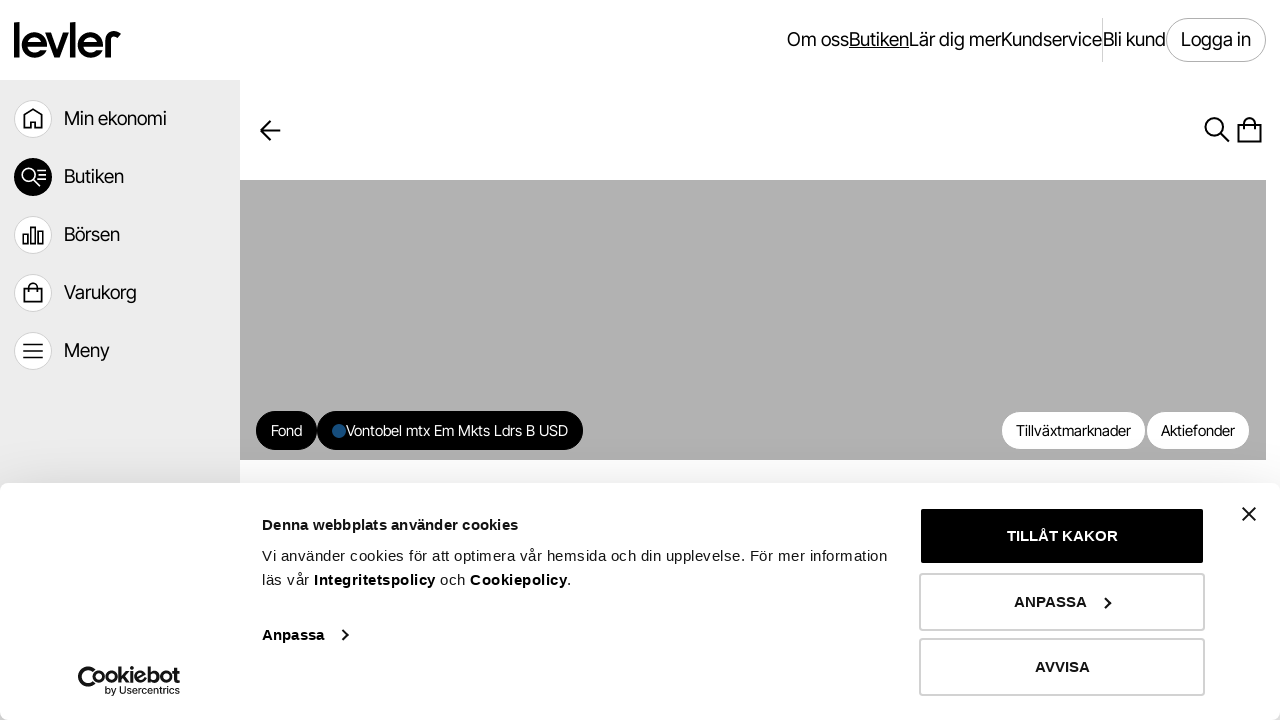

--- FILE ---
content_type: application/javascript
request_url: https://levler.se/app/static/js/fund-chart-header.D77sgKjJ.js
body_size: 989
content:
import{h as e,ad as s,u as n,ax as a,j as r,B as l,T as o,ay as t,az as i,aA as c,aB as d,aC as x}from"./index.BUWfYgmC.js";const m=({managementFee:m,managementFeeAfterRebate:b,chartPeriod:y,fundIds:f,returns:j,managementFeeAfterRebateLabel:h,managementFeeLabel:p,errorMessage:u})=>{const{t:g}=e(),{screenSize:F}=s(),[K]=n(),{labelKey:B,abbreviatedLabelKey:C}=y?x[y]:{},L=g(a({isMobileScreen:"mobile"===F,labelKey:B,abbreviatedLabelKey:C}));return r.jsxs(l,{marginBottom:"l",children:[r.jsxs(l,{display:"flex",justifyContent:"space-between",children:[r.jsxs(l,{display:"flex",gap:"2xl",children:[r.jsxs(l,{display:"flex",flexDirection:"column",justifyContent:"space-between",children:[r.jsx(o,{color:"secondary",children:p||g("transferFee")}),r.jsx(o,{font:"component/subtitle/3xl",color:"secondary",decoration:"line-through",children:t(m)})]}),r.jsxs(l,{display:"flex",flexDirection:"column",justifyContent:"space-between",children:[r.jsxs(l,{display:"flex",alignItems:"center",gap:"2xs",children:[r.jsx(o,{color:"secondary",children:h||g("yourFee")}),f&&r.jsx(i,{orderBookKeysWithAmounts:f.map((e=>({orderBookKey:e}))),isDisabled:!K.isLoggedIn,isRecurringFee:!0})]}),r.jsx(o,{font:"component/subtitle/3xl",children:t(b)})]})]}),r.jsxs(l,{display:"flex",flexDirection:"column",justifyContent:"space-between",children:[r.jsxs(o,{color:"secondary",align:"right",children:[g("utv"),L]}),j&&r.jsx(o,{font:"component/subtitle/3xl",color:c(j[y]),children:d(j[y])})]})]}),u&&r.jsx(o,{marginTop:"m",color:"error",children:u})]})};export{m as F};
//# sourceMappingURL=fund-chart-header.D77sgKjJ.js.map


--- FILE ---
content_type: application/javascript
request_url: https://levler.se/app/static/js/fund-detail-rating.Bb9Y9uTs.js
body_size: 1086
content:
import{h as e,j as n,r as i,aF as a,aG as s,aH as l,aI as t,T as o,B as r,v as d}from"./index.BUWfYgmC.js";import{u as m,F as u,a as c}from"./use-fund-key-figure-tiles.zGxjYdkH.js";import{O as g}from"./shared-section-header.CKvfHmJJ.js";const x=({isLoading:x,fund:h,shouldShowKeyFigureOverlay:v})=>{const{t:j}=e(),F=`${null==h?void 0:h.riskText} (${null==h?void 0:h.riskLabel})`,{isOpen:p,onClose:b,handleDismiss:f,handleOpen:y,fundKeyFigureModalText:C}=m();return n.jsxs(i.Fragment,{children:[x?n.jsx(r,{gap:"s",display:"flex",children:[...Array(3)].map(((e,i)=>n.jsx(d.Box,{height:80,width:"33%"},i)))}):n.jsx(n.Fragment,{children:n.jsxs(a,{gap:"s",numberOfColumns:{mobile:2,tablet:3},children:[n.jsx(u,{title:j("morningstarRating"),onClick:v?y(s.MORNING_STAR):void 0,children:n.jsx(l,{numberOfActive:null==h?void 0:h.morningStarRating,numberInTotal:5,icon:t,iconName:"ratingCircle"})}),n.jsx(u,{title:j("sustainabilityRating"),onClick:v?y(s.SUSTAINABILITY):void 0,children:n.jsx(l,{numberOfActive:null==h?void 0:h.sustainabilityRating,numberInTotal:5,icon:t,iconName:"ratingCircle"})}),n.jsx(u,{title:j("riskIdFilter"),onClick:v?y(s.RISK):void 0,children:n.jsx(o,{font:"component/description/s",children:F})}),n.jsx(c,{originalManagementFee:null==h?void 0:h.originalManagementFee,managementFee:null==h?void 0:h.managementFee,managementFeeAfterRebate:null==h?void 0:h.managementFeeAfterRebate,yourManagementFee:null==h?void 0:h.yourManagementFee,onClick:v?y:void 0})]})}),v&&n.jsx(g,{isOpen:p,onClose:b,descriptionLabel:(null==C?void 0:C.description)||"",titleLabel:(null==C?void 0:C.title)||"",onDismiss:f})]})};export{x as F};
//# sourceMappingURL=fund-detail-rating.Bb9Y9uTs.js.map


--- FILE ---
content_type: application/javascript
request_url: https://levler.se/app/static/js/fund-detail.DIUyrWcp.js
body_size: 2542
content:
import{j as e,B as s,F as o,bD as i,r as a,fp as t,bc as n,fq as l,aE as r,h as d,m as u,a2 as m,a_ as c,l as p,bX as j,cB as f,cA as h,o as x,be as g,J as y,fr as b,S as C,bp as v,bg as B,b1 as k,dk as L,dl as D,fs as I}from"./index.BUWfYgmC.js";import{u as T,F,c as O}from"./fund-detail-similar-funds.B9-2j8kY.js";import{u as S,S as P}from"./shared-sticky-button.DFjWx2A-.js";import{B as w,P as N,D as R}from"./buy-step.BMnIKKfa.js";import{P as V}from"./product-detail-description.DLSwkArc.js";import{u as M}from"./category.DpqAqt_O.js";import{g as A}from"./utils.CdiK8Xzd.js";import{P as K}from"./product-detail-header.3Gzli6L3.js";import{F as U}from"./fund-detail-rating.Bb9Y9uTs.js";import{F as W}from"./fund-detail-exposure.DqBmS_lU.js";import{u as q}from"./use-sellable-holding.DTu_sBAb.js";import{u as z}from"./use-category-by-id.paxPds80.js";import"./fund-chart-header.D77sgKjJ.js";import"./shared-horizontal-swiper.DBMAaaIB.js";import"./shared-section-header.CKvfHmJJ.js";import"./expandable-text.BvkHza_r.js";import"./product-detail-header.style.pWzYkptW.js";import"./use-fund-key-figure-tiles.zGxjYdkH.js";import"./holdings.DbRnMNsQ.js";const H=({groupLabelValues:a})=>{const{styles:t}=T();return e.jsxs(s,{children:[a.map((a=>e.jsxs(s,{className:t.boxGroup,children:[e.jsx(o,{font:"component/subtitle/xl",marginBottom:"s",children:a.title}),e.jsx(s,{accessibilityRole:"list",children:a.labelValues.map((s=>e.jsx(i,{label:s.label,value:s.value,valuePlaceholder:s.valuePlaceholder,isLink:s.valueIsLink},s.value)))})]},a.title))),e.jsx(s,{className:t.bottomContainer})]})},X=({isLoading:s,fund:o,tags:i})=>{var r;const{categories:d}=M(),u=a.useMemo((()=>A(d,i)||t(n.FUND)),[d,i]);return e.jsx(K,{title:null==o?void 0:o.name,isLoading:s,imageUrl:u,tagsContent:o&&e.jsx(l,{fundName:o.name,iconColor:o.colorCode,fundTags:null==(r=o.tagsDetails)?void 0:r.tags}),isRowReverseDirection:!0})},_=r()((()=>({buttonCart:{maxWidth:375,width:"100%"},investmentRiskInfo:{marginTop:60,marginBottom:40}}))),E=o=>{var i,a;const{t:t}=d(),{isOpen:n,onOpen:l,onClose:r}=u();return e.jsx(m,{children:e.jsxs(s,{display:"flex",justifyContent:"flex-end",marginTop:"l",children:[e.jsx(c,{type:"secondary",label:t("moreInfo"),trailingIcon:"text",onPress:l,isLoading:o.isLoading}),e.jsx(p,{onClose:r,isOpen:n,title:t("details"),children:e.jsx(H,{groupLabelValues:[{title:t("tradeInfo"),labelValues:(null==(i=o.otherInformation)?void 0:i.tradeInformation)||[]},{title:t("fundDetails"),labelValues:(null==(a=o.otherInformation)?void 0:a.fundsDetails)||[]}]})})]})})},G=()=>{const{t:o}=d(),{buttonRef:i,stickyButtonRef:t}=S(),{styles:n,theme:{screenSize:l}}=_(),r="mobile"===l,c=x(),[T]=g(),M=y(),A=a.useMemo((()=>({isin:c.id??"",currencyCode:T.get("currencyCode")??"",mic:T.get("mic")??""})),[c.id,T]),{isLoading:K,fund:H,tags:G,navSeries:J,exposure:Y,similarFunds:Z,returns:$,fundDetailLink:Q,otherInformation:ee}=b(A),se=q(A),{categoriesById:oe}=z(),{handleAddToCartFromButton:ie,isOpen:ae,onClose:te,handleModalClose:ne}=(e=>{const{isOpen:s,onOpen:o,onClose:i}=u(),{addShoppingCartItem:t}=j();return{isOpen:s,onClose:i,handleModalClose:i,handleAddToCartFromButton:a.useCallback((()=>{e&&(o(),t({type:f.FUND,id:e.orderBookKey,amount:h,name:e.name,description:e.fundCompanyName,iconColor:e.colorCode,minimum:h,percentage:0,settlementDayBuy:e.settlementDayBuy,settlementDaySell:e.settlementDaySell}))}),[t,e,o]),onOpen:o}})(H),le=()=>{(null==H?void 0:H.orderBookKey)&&(te(),M(I(H.orderBookKey)))},re=()=>e.jsx(s,{marginTop:"l",display:"flex",justifyContent:"flex-end",ref:i,children:e.jsx(R,{onPrimaryButtonClick:ie,onSecondaryButtonClick:le,sellableHolding:se,isBuyButtonDisabled:!H||!H.isBuyable})});return e.jsxs(C,{withoutHeader:!0,withoutTopPadding:!0,children:[e.jsx(v,{title:(null==H?void 0:H.name)||"",description:null==H?void 0:H.description}),e.jsxs(s,{children:[e.jsx(B,{withSearch:!0,withShoppingCart:!0}),e.jsxs(s,{children:[e.jsx(X,{isLoading:K,fund:H,tags:G}),e.jsx(F,{items:J,isLoading:K,fund:H,returns:$,errorMessage:(null==H?void 0:H.isBuyable)?"":o("notPossibleToPlaceOrders")}),e.jsx(k,{className:n.investmentRiskInfo}),e.jsxs(s,{marginTop:"2xl",children:[e.jsx(U,{isLoading:K,fund:H,shouldShowKeyFigureOverlay:!0}),e.jsx(E,{isLoading:K,fundDetailLink:Q,otherInformation:ee})]}),e.jsxs(m,{children:[e.jsx(V,{isLoading:K,description:null==H?void 0:H.description}),r&&re()]}),e.jsx(s,{paddingTop:r?"l":void 0,children:e.jsx(W,{exposure:Y,isLoading:K})}),!r&&re()]}),!!(null==Z?void 0:Z.length)&&e.jsx(O,{funds:Z,isLoading:K,categoriesById:oe}),e.jsx(p,{isOpen:ae,onClose:ne,header:e.jsx(L,{}),children:e.jsx(w,{onClose:te,onCartAdd:()=>{te(),M(D())}})}),e.jsx(P,{title:o("addToCart"),onClick:ie,disabled:!H||!H.isBuyable,ref:t,startIcon:"bag",leftButton:e.jsx(N,{onClick:le,disabled:!H||!H.isBuyable,isFullWidth:!0})})]})]})};export{G as default};
//# sourceMappingURL=fund-detail.DIUyrWcp.js.map


--- FILE ---
content_type: application/javascript
request_url: https://levler.se/app/static/js/fund-detail-similar-funds.B9-2j8kY.js
body_size: 2026
content:
import{r as e,dR as s,dS as n,g5 as r,j as a,dV as t,aE as o,B as i,v as d,T as c,g6 as l,ay as m,g7 as x,D as p,h as g,e_ as h,g8 as u,g0 as j,bc as f,J as y,ad as I,b3 as T}from"./index.BUWfYgmC.js";import{F}from"./fund-chart-header.D77sgKjJ.js";import{S as P}from"./shared-horizontal-swiper.DBMAaaIB.js";import{S as b}from"./shared-section-header.CKvfHmJJ.js";const w=e.memo((({items:e,fund:o,returns:i,isLoading:d,errorMessage:c})=>{const{chartPeriod:l}=s({storageKey:n.FUND_PRODUCT_CHART,defaultChartPeriod:r,isReturnsLoading:d,performanceData:i});return a.jsxs(a.Fragment,{children:[!d&&!!o&&!!i&&l&&a.jsx(F,{managementFee:o.managementFee,fundIds:[o.orderBookKey],managementFeeAfterRebate:o.managementFeeAfterRebate,chartPeriod:l,returns:i,errorMessage:c}),a.jsx(t,{isLoading:d||!o,withFilter:!0,showInfoHeader:!1,performanceData:i,seriesValues:e,defaultChartPeriod:r,storageKey:n.FUND_PRODUCT_CHART,shouldChartBeBasedOnReferencePoint:!0})]})})),D=o()((()=>({bottomContainer:{height:40},boxGroup:{display:"flex",flexDirection:"column",marginBottom:30},boxOpenFound:{marginTop:15,marginBottom:15}}))),R=o()((({theme:e})=>({containerColumn:{flex:1},hidden:{overflow:"hidden"},label:{flex:1,marginRight:8},containerRow:{display:"flex",flexDirection:"row",justifyContent:"space-between",paddingTop:e.spacing.l,paddingBottom:e.spacing.l}}))),C=({isLoading:e,withTab:s,description:n,maxPercent:r,exposureItems:t})=>{const{styles:o}=R(),g=[...t||[]].sort(((e,s)=>s.exposureInPercentage-e.exposureInPercentage)).slice(0,10);return a.jsxs(i,{className:o.containerColumn,children:[s&&a.jsx(i,{children:e?a.jsx(d.Text,{width:"70%",font:"component/description/xl"}):a.jsx(c,{font:"component/description/xl",color:"secondary",children:n})}),a.jsx(i,{marginTop:"s",columnGap:20,display:"flex",flexDirection:"column",accessibilityRole:"list",children:e?[...Array(10)].map(((e,s)=>a.jsxs(i,{children:[a.jsxs(i,{className:o.containerRow,children:[a.jsx(d.Text,{}),a.jsx(d.Text,{width:30})]}),a.jsx(p,{})]},s))):g.map(((e,s)=>{const n=r?l(e.exposureInPercentage,r):e.exposureInPercentage;return a.jsx("li",{children:a.jsxs(i,{className:o.hidden,children:[a.jsxs(i,{className:o.containerRow,children:[a.jsx(c,{className:o.label,children:e.label}),a.jsx(c,{children:m(e.exposureInPercentage)})]}),a.jsx(x,{value:n,height:1,isInverted:!0})]})},s)}))})]})},U=({isLoading:e,lastUpdatedUtc:s})=>{const{t:n}=g();return a.jsx(i,{display:"flex",flexDirection:"column",marginTop:"m",children:e?a.jsxs(a.Fragment,{children:[a.jsx(d.Text,{font:"component/description/xs",width:200}),a.jsx(d.Text,{font:"component/description/xs",width:150})]}):a.jsxs(a.Fragment,{children:[a.jsx(c,{font:"component/description/xs",color:"secondary",children:n("top10Investments")}),a.jsx(c,{font:"component/description/xs",color:"secondary",children:n("updateWithDate",{date:s&&h(s)})})]})})},B=e.memo((({exposureItems:e,isLoading:s,lastUpdatedUtc:n,maxPercent:r,withExposureDescription:t})=>a.jsxs(i,{children:[s&&a.jsx(C,{isLoading:!0}),!s&&!!e&&a.jsx(C,{exposureItems:e,maxPercent:r}),t&&a.jsx(U,{isLoading:s,lastUpdatedUtc:n})]}))),v=e.memo((({similarFund:e,description:s,imageSrc:n})=>a.jsx(u,{title:e.name,description:s,imageSrc:n,returnInPercentage:e.returnInPercentageYearToDate,href:j(e.orderBookKey),orderBookType:f.FUND}))),L=e.memo((({funds:s,isLoading:n,categoriesById:r})=>{const{t:t}=g(),o=y(),{screenSize:d}=I(),c="mobile"===d,l=e.useCallback((()=>{o(T())}),[]),m=e=>{var s;return e?null==(s=r[e[0]])?void 0:s.imageUrl:void 0};return a.jsxs(i,{marginTop:"4xl",children:[a.jsx(i,{marginBottom:"l",children:a.jsx(b,{title:t("similarFunds"),onClick:l})}),a.jsx(i,{children:a.jsx(P,{widthItem:c?156:300,items:s,isLoading:n,heightSkeleton:200,renderItem:e=>{return a.jsx(v,{similarFund:e,description:(s=e.categoryIds,s?null==(n=r[s[0]])?void 0:n.name:""),imageSrc:m(e.categoryIds)});var s,n}})})]})}));export{B as E,w as F,C as a,U as b,L as c,D as u};
//# sourceMappingURL=fund-detail-similar-funds.B9-2j8kY.js.map


--- FILE ---
content_type: application/javascript
request_url: https://levler.se/app/static/js/fund-detail-exposure.DqBmS_lU.js
body_size: 961
content:
import{h as s,ad as e,r as i,j as n,B as t,dm as a}from"./index.BUWfYgmC.js";import{E as r,a as o,b as d}from"./fund-detail-similar-funds.B9-2j8kY.js";const l=({isLoading:l,exposure:x})=>{const{t:c}=s(),{screenSize:u}=e(),m="mobile"===u,p=(null==x?void 0:x.lastUpdatedUtc)||new Date,j=(null==x?void 0:x.holdings)?(s=>{const e=s.map((s=>s.exposureInPercentage));return Math.max(...e)})(x.holdings):0,h=i.useMemo((()=>[{label:c("placement")},{label:c("countries")},{label:c("industries")}]),[c]);return n.jsxs(t,{children:[m&&n.jsxs(a,{tabs:h,children:[n.jsx(a.Panel,{index:0,children:n.jsx(r,{exposureItems:null==x?void 0:x.holdings,isLoading:l,maxPercent:j,lastUpdatedUtc:p,withExposureDescription:!0})}),n.jsx(a.Panel,{index:1,children:n.jsx(r,{exposureItems:null==x?void 0:x.countries,isLoading:l})}),n.jsx(a.Panel,{index:2,children:n.jsx(r,{exposureItems:null==x?void 0:x.industries,isLoading:l})})]}),!m&&n.jsxs(n.Fragment,{children:[n.jsxs(t,{gap:40,marginBottom:"m",flexDirection:m?"column":"row",children:[l&&[...Array(3)].map(((s,e)=>n.jsx(o,{isLoading:!0,withTab:!0},e))),!l&&!!x&&n.jsxs(n.Fragment,{children:[n.jsx(o,{exposureItems:x.holdings,description:c("placement"),maxPercent:j,withTab:!0}),n.jsx(o,{exposureItems:x.countries,description:c("countries"),withTab:!0}),n.jsx(o,{exposureItems:x.industries,description:c("industries"),withTab:!0})]})]}),!m&&n.jsx(d,{isLoading:l,lastUpdatedUtc:p})]})]})};export{l as F};
//# sourceMappingURL=fund-detail-exposure.DqBmS_lU.js.map


--- FILE ---
content_type: application/javascript
request_url: https://levler.se/app/static/js/use-sellable-holding.DTu_sBAb.js
body_size: 555
content:
import{u as o,r,ak as s}from"./index.BUWfYgmC.js";import{u as n}from"./holdings.DbRnMNsQ.js";const e=e=>{const[a]=o(),{holdings:d}=n(!1,a.isLoggedIn);return r.useMemo((()=>null==d?void 0:d.find((o=>{var r;return s(null==(r=o.orderBookData)?void 0:r.orderBookKey)===s(e)}))),[d,e])};export{e as u};
//# sourceMappingURL=use-sellable-holding.DTu_sBAb.js.map


--- FILE ---
content_type: application/javascript
request_url: https://levler.se/app/static/js/buy-step.BMnIKKfa.js
body_size: 987
content:
import{h as e,ad as l,j as s,a0 as i,B as n,dq as t}from"./index.BUWfYgmC.js";const o=({onClick:n,disabled:t,isFullWidth:o,title:a,icon:d})=>{const{t:r}=e(),{screenSize:c}=l(),u="mobile"===c;return s.jsx(i,{width:u||o?void 0:"auto",label:a||r("buyDirect"),type:"secondary",onPress:n,isDisabled:t,leadingIcon:d||"bagQuick",collapseIcons:!0})},a=({sellableHolding:a,sellableResidualHolding:d,isFullWidth:r,isBuyButtonDisabled:c,isSellButtonDisabled:u,onPrimaryButtonClick:x,onSecondaryButtonClick:b,secondaryButtonIcon:y,secondaryButtonTitle:p,primaryButtonIcon:j,primaryButtonTitle:h})=>{const{t:g}=e(),{screenSize:B}=l();return s.jsx(n,{width:"100%",display:"flex",flexDirection:"column",alignItems:"flex-end",children:s.jsx(t,{sellableHolding:a,sellableResidualHolding:d,isSellButtonDisabled:u,isFullWidth:r||"mobile"===B,children:s.jsxs(n,{display:"flex",justifyContent:"flex-end",gap:10,children:[b&&s.jsx(n,{flex:1,children:s.jsx(o,{onClick:b,isFullWidth:!0,disabled:c,icon:y,title:p})}),s.jsx(n,{flex:r||b?1:void 0,children:s.jsx(i,{label:h||g("addToCart"),leadingIcon:j||"bag",collapseIcons:!!b,isDisabled:c,onPress:x})})]})})})},d=({onCartAdd:l,onClose:t})=>{const{t:o}=e();return s.jsxs(n,{gap:"m",display:"flex",justifyContent:"center",alignItems:"center",children:[s.jsx(i,{label:o("keepShopping"),onPress:t,type:"secondary"}),s.jsx(i,{label:o("seeCart"),onPress:l})]})};export{d as B,a as D,o as P};
//# sourceMappingURL=buy-step.BMnIKKfa.js.map


--- FILE ---
content_type: application/javascript
request_url: https://levler.se/app/static/js/use-category-by-id.paxPds80.js
body_size: 541
content:
import{r as e}from"./index.BUWfYgmC.js";import{u as r}from"./category.DpqAqt_O.js";const o=()=>{const{categories:o,isLoading:a}=r();return{categoriesById:e.useMemo((()=>(o||[]).reduce(((e,r)=>(e[r.categoryId]={name:r.name,imageUrl:r.imageUrl},e)),{})),[o]),isLoading:a}};export{o as u};
//# sourceMappingURL=use-category-by-id.paxPds80.js.map
